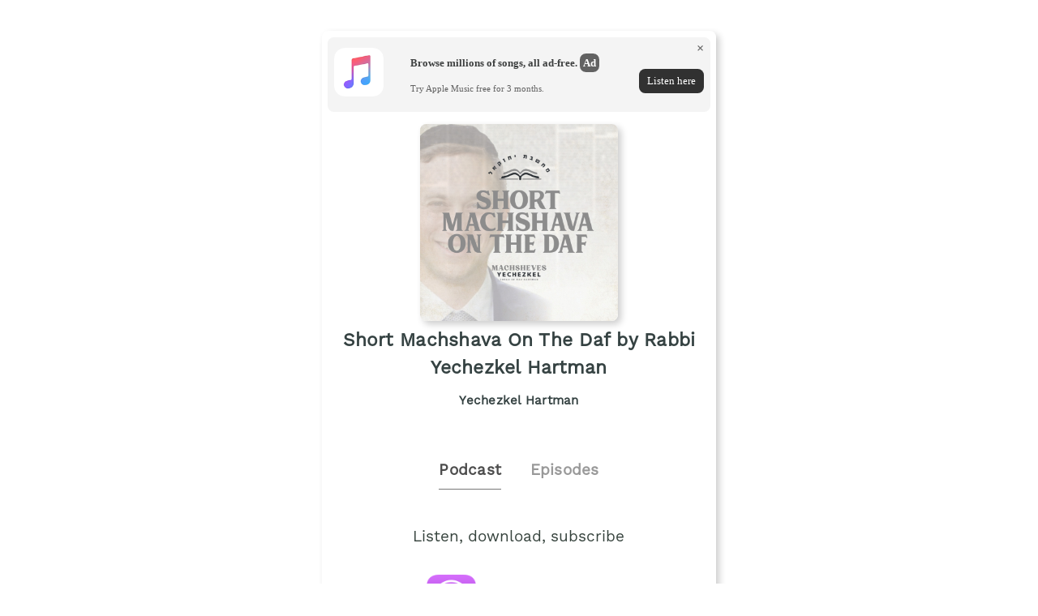

--- FILE ---
content_type: text/html;charset=utf-8
request_url: https://plinkhq.com/i/1538224980?to=page
body_size: 3409
content:
<!DOCTYPE html>
          <html>
            <head>
              <meta charset="utf-8">
              <meta name="viewport" content="width=device-width, initial-scale=1" />
              <title>Short Machshava On The Daf by Rabbi Yechezkel Hartman - Podcast App Links & Website - Plink</title>
              <meta name="description" content="Get Podcast App links to listen, download, and subscribe to Short Machshava On The Daf by Rabbi Yechezkel Hartman. Click to listen, free! Short Machshava On The Daf by Rabbi Yechezkel Hartman by Yechezkel Hartman described as: A short Machshava on the Daf Yomi. Each Daf in Shas has Machshava depth to it, in some it's easy to find - the Agadata of the Shas, but in some it takes some research. Short Machshava shiur aims to discover, discuss in short, and attempt to give somewhat of an understanding of parts of the Machshava of each Daf.
Given by Rabbi Yechezkel Hartman, a Talmid of Rabbi Moshe Shapiro zt"l.. Podcast links by Plink.">
              <link rel="icon" type="image/jpg" href="https://plinkhq.com/assets/images/plink-mark-circle-grey.png" sizes="32x32">
              <meta property="twitter:card" content="summary">
              <meta property="twitter:card" content="summary">
              <meta property="twitter:url" content="https://plinkhq.com/i/1538224980?to=page">
              <meta property="twitter:title" content="Short Machshava On The Daf by Rabbi Yechezkel Hartman - Podcast App Links - Plink">
              <meta property="twitter:description" content="Podcast App links to listen, download, and subscribe to Short Machshava On The Daf by Rabbi Yechezkel Hartman. Click to listen! Short Machshava On The Daf by Rabbi Yechezkel Hartman by Yechezkel Hartman described as: A short Machshava on the Daf Yomi. Each Daf in Shas has Machshava depth to it, in some it's easy to find - the Agadata of the Shas, but in some it takes some research. Short Machshava shiur aims to discover, discuss in short, and attempt to give somewhat of an understanding of parts of the Machshava of each Daf.
Given by Rabbi Yechezkel Hartman, a Talmid of Rabbi Moshe Shapiro zt"l.. Podcast links by Plink.">
              <meta property="twitter:image" content="https://d3t3ozftmdmh3i.cloudfront.net/production/podcast_uploaded_nologo/8553667/8553667-1631886993046-8bf49ae968512.jpg">
              <meta property="og:url" content="https://plinkhq.com/i/1538224980?to=page">
              <meta property="og:title" content="Short Machshava On The Daf by Rabbi Yechezkel Hartman - Podcast App Links - Plink">
              <meta property="og:description" content="Podcast App links to listen, download, and subscribe to Short Machshava On The Daf by Rabbi Yechezkel Hartman. Click to listen! Short Machshava On The Daf by Rabbi Yechezkel Hartman by Yechezkel Hartman described as: A short Machshava on the Daf Yomi. Each Daf in Shas has Machshava depth to it, in some it's easy to find - the Agadata of the Shas, but in some it takes some research. Short Machshava shiur aims to discover, discuss in short, and attempt to give somewhat of an understanding of parts of the Machshava of each Daf.
Given by Rabbi Yechezkel Hartman, a Talmid of Rabbi Moshe Shapiro zt"l.. Podcast links by Plink.">
              <meta property="og:image" content="https://d3t3ozftmdmh3i.cloudfront.net/production/podcast_uploaded_nologo/8553667/8553667-1631886993046-8bf49ae968512.jpg">
              <link rel="stylesheet" href="https://plinkhq.com/assets/css/main.css"><link rel="stylesheet" href="https://plinkhq.com/assets/css/tachyons.min.css">
              <script type="application/ld+json">
                {
                   "@context": "https://schema.org/",
                   "@type": "PodcastSeries",
                   "image": "https://d3t3ozftmdmh3i.cloudfront.net/production/podcast_uploaded_nologo/8553667/8553667-1631886993046-8bf49ae968512.jpg",
                   "url": "https://plinkhq.com/i/1538224980?to=page",
                   "name": "Short Machshava On The Daf by Rabbi Yechezkel Hartman",
                   "description": "A short Machshava on the Daf Yomi. Each Daf in Shas has Machshava depth to it, in some it's easy to find - the Agadata of the Shas, but in some it takes some research. Short Machshava shiur aims to discover, discuss in short, and attempt to give somewhat of an understanding of parts of the Machshava of each Daf.
Given by Rabbi Yechezkel Hartman, a Talmid of Rabbi Moshe Shapiro zt"l.",
                   "webFeed": "https://anchor.fm/s/339472ac/podcast/rss",
                   "sameAs": [              
                   "https://plinkhq.com/i/1538224980?to=applepod",
                   "https://plinkhq.com/i/1538224980?to=googlepod",
                   "https://overcast.fm/itunes1538224980",
                   "https://pca.st/itunes/1538224980",
                   "https://castro.fm/itunes/1538224980",
                   "https://castbox.fm/vic/1538224980"
                   ],
                   "author": {
                     "@type": "Person",
                     "name": "Yechezkel Hartman"
                   }
                 }
               }
              </script>
              <script src="https://plinkhq.com/assets/misc/ga-gtm.js"></script>
            </head>
            <body class="pa2">
              <noscript><iframe src="https://www.googletagmanager.com/ns.html?id=GTM-5WJZGF3" height="0" width="0" style="display:none;visibility:hidden"></iframe></noscript>
              <article class="mt4-ns mb4-ns mb2 pa2 mw6-ns w-100 br3 shadow-5 center" id="podPage">
                <style>@keyframes fadeIn { 0% { opacity: 0; } 100% { visibility: visible; opacity: 1; } }</style><div id="showPageAd" class="cf mb2 w-100 center br3 bg-near-white" style="animation: 1.5s fadeIn; animation-fill-mode: forwards; visibility: hidden;">
          <div class="dt dt--fixed w-100">
            <div class="dtc pa2-ns pa1 v-mid">
              <a href="https://music.apple.com/subscribe?app=music&at=1000lSDb?to=page&utm_source=plinkhq-com&utm_medium=showPageBanner&utm_id=plinkAds" class="no-underline">
                <img src="https://plinkhq.com/assets/images/other/apple-music-app-icon.png" alt="Browse millions of songs, all ad-free. podcast image" class="br3 mw3">
              </a>
            </div>
            <div class="pa2-ns dtc w-60 v-mid">
              <div style="color:var(--mid-light-grey,#dbe2e2);">
                <p class="f6 fw6 mb1">Browse millions of songs, all ad-free. <span class="bg-black-60 b--black-60 white pa1 br3">Ad</span></p>
                <p class="f7 black-60">Try Apple Music free for 3 months.</p>
              </div>
            </div>
            <div class="pa2-ns dtc v-mid">
            <span onclick="document.getElementById('showPageAd').style.display='none'" class="black-60 dtc fr pointer v-mid nt3 mb3-ns">&times;</span>
              <a href="https://music.apple.com/subscribe?app=music&at=1000lSDb?to=page&utm_source=plinkhq-com&utm_medium=showPageBanner&utm_id=plinkAds" class="db-ns dn fr no-underline f6 tc w-100 pv2 bg-animate bg-black-80 b--black-80 white br3">Listen here</a>
              <a href="https://music.apple.com/subscribe?app=music&at=1000lSDb?to=page&utm_source=plinkhq-com&utm_medium=showPageBanner&utm_id=plinkAds" class="dn-l dn-m db fr no-underline f6 tc w-100 pv2">&rarr;</a>
            </div>
          </div>
        </div>
                <div class="cf mt2 mb4">
                  <img src="https://d3t3ozftmdmh3i.cloudfront.net/production/podcast_uploaded_nologo/8553667/8553667-1631886993046-8bf49ae968512.jpg" alt="Short Machshava On The Daf by Rabbi Yechezkel Hartman podcast show image" class="db center br3 mw5-ns mt2 shadow-5" />
                  <h1 class="tc f3 mt2 mb2">Short Machshava On The Daf by Rabbi Yechezkel Hartman</h1>
                  <h2 class="tc f5 black--80 mb2">Yechezkel Hartman</h2>
                </div>
                <div class="cf tc center">
                  <h2 class="f4 black-70 pv2 dib bb b--gray">Podcast</h2>
                  <a href="https://plinkhq.com/i/1538224980/e/?to=page" class="link pointer" title="Short Machshava On The Daf by Rabbi Yechezkel Hartman podcast episodes">
                    <h2 class="f4 black-40 pl4 pv2 dib">Episodes</h2>
                  </a>
                </div>
                <h3 class="tc f4 mt4-ns mt3 mb4">Listen, download, subscribe</h3>
              <section class="cf">
                <div class="pl6-ns pl5 db mb4">
                  <a class="flex v-mid no-underline" rel="nofollow" href="https://plinkhq.com/i/1538224980?to=applepod" title="Listen on iOS - Apple Podcasts">
                    <img src="https://plinkhq.com/assets/images/ios-apple-podcasts-app-icon-logo.png" alt="Short Machshava On The Daf by Rabbi Yechezkel Hartman podcast on Apple Podcast" class="h3 w3 mr3" /><span class="black--80 f5 fw6 v-mid" style="line-height: 3.5rem;">Apple Podcasts</span>
                  </a>
                </div>
                <div class="pl6-ns pl5 db mb4">
            <a class="flex v-mid no-underline" rel="nofollow" href="spotify:show:3vOi38RkTrVG9SDzdwFpQe" title="Listen on iOS and Android - Spotify Podcasts">
              <img src="https://plinkhq.com/assets/images/podcast-app-icons/spotify-music-podcasts-app-icon.png" alt="Short Machshava On The Daf by Rabbi Yechezkel Hartman podcast on Spotify" class="h3 w3 mr3" /><span class="black--80 f5 fw6 v-mid" style="line-height: 3.5rem;">Spotify</span>
            </a>
          </div>
                <div></div>
                <div class="pl6-ns pl5 db mb4">
          <a class="flex v-mid no-underline" href="https://www.iheart.com/podcast/undefined/?sc=plink" title="Listen on iOS and Android - iHeartRadio Podcast App">
            <img src="https://plinkhq.com/assets/images/podcast-app-icons/iheartradio-podcasts-app-logo-icon.png" alt="Short Machshava On The Daf by Rabbi Yechezkel Hartman podcast on iHeartRadio" class="h3 w3 mr3" /><span class="black--80 f5 fw6 v-mid" style="line-height: 3.5rem;">iHeartRadio</span>
          </a>
        </div>
                <div class="pl6-ns pl5 db mb4">
                  <a class="flex v-mid no-underline" rel="nofollow" href="https://overcast.fm/itunes1538224980" title="Listen on iOS - Overcast.fm">
                    <img src="https://plinkhq.com/assets/images/podcast-app-icons/overcast-fm-podcast-app-icon.png" alt="Short Machshava On The Daf by Rabbi Yechezkel Hartman podcast on Overcast.fm" class="h3 w3 mr3" /><span class="black--80 f5 fw6 v-mid" style="line-height: 3.5rem;">Overcast</span>
                  </a>
                </div>
                <div class="pl6-ns pl5 db mb4">
                  <a class="flex v-mid no-underline" rel="nofollow" href="https://pca.st/itunes/1538224980" title="Listen on iOS or Android - Pocket Casts">
                    <img src="https://plinkhq.com/assets/images/podcast-app-icons/pocket-casts-podcast-app-icon.png" alt="Short Machshava On The Daf by Rabbi Yechezkel Hartman podcast on Pocket Casts" class="h3 w3 mr3" /><span class="black--80 f5 fw6 v-mid" style="line-height: 3.5rem;">Pocket Casts</span>
                  </a>
                </div>
                <div class="pl6-ns pl5 db mb4">
                  <a class="flex v-mid no-underline" rel="nofollow" href="https://castro.fm/itunes/1538224980" title="Listen on iOS - Castro app">
                    <img src="https://plinkhq.com/assets/images/podcast-app-icons/castro-fm-podcast-app-icon.png" alt="Short Machshava On The Daf by Rabbi Yechezkel Hartman podcast on Castro app" class="h3 w3 mr3" /><span class="black--80 f5 fw6 v-mid" style="line-height: 3.5rem;">Castro</span>
                  </a>
                </div>
                <div class="pl6-ns pl5 db mb4">
                  <a class="flex v-mid no-underline" rel="nofollow" href="https://player.fm/subscribe?id=https%3A%2F%2Fanchor.fm%2Fs%2F339472ac%2Fpodcast%2Frss" title="Listen on iOS and Android - Player FM">
                    <img src="https://plinkhq.com/assets/images/podcast-app-icons/player-fm-podcast-app-icon.png" alt="Short Machshava On The Daf by Rabbi Yechezkel Hartman podcast on Player FM podcast app" class="h3 w3 mr3" /><span class="black--80 f5 fw6 v-mid" style="line-height: 3.5rem;">Player FM</span>
                  </a>
                </div>
                <div class="pl6-ns pl5 db mb4">
                  <a class="flex v-mid no-underline" rel="nofollow" href="https://castbox.fm/vic/1538224980" title="Listen on iOS or Android - Castbox">
                    <img src="https://plinkhq.com/assets/images/podcast-app-icons/castbox-fm-podcast-app-icon.png" alt="Short Machshava On The Daf by Rabbi Yechezkel Hartman podcast on Castbox.fm app" class="h3 w3 mr3" /><span class="black--80 f5 fw6 v-mid" style="line-height: 3.5rem;">Castbox</span>
                  </a>
                </div>
                <div class="pl6-ns pl5 db mb4">
                  <a class="flex v-mid no-underline" rel="nofollow" href="https://radiopublic.com/https%3A%2F%2Fanchor.fm%2Fs%2F339472ac%2Fpodcast%2Frss" title="Listen on iOS or Android - RadioPublic">
                    <img src="https://plinkhq.com/assets/images/podcast-app-icons/radio-public-podcast-app-icon.png" alt="Short Machshava On The Daf by Rabbi Yechezkel Hartman podcast on RadioPublic app" class="h3 w3 mr3" /><span class="black--80 f5 fw6 v-mid" style="line-height: 3.5rem;">RadioPublic</span>
                  </a>
                </div>
              </section>
              <p id="description" class="f5-ns ph4-ns ph3 black--90"></p>
              <div id="xmlInfo"></div>
              <a href="https://anchor.fm/s/339472ac/podcast/rss" title="Short Machshava On The Daf by Rabbi Yechezkel Hartman RSS podcast feed">
                <p class="f5 black--80 mw5 tc center">Short Machshava On The Daf by Rabbi Yechezkel Hartman RSS Feed</p>
              </a>
              <hr class="w-75 db center mt4 mb2" />
              <div class="tc mt4 center black--70 mb4">
                <p class="f5 black--70">Share: <a href="https://twitter.com/intent/tweet?url=https%3A%2F%2Fplinkhq.com%2Fi%2F1538224980%3Fto%3Dpage" title="Share Short Machshava On The Daf by Rabbi Yechezkel Hartman on Twitter" class="dim f5 black--70" target="_blank">Twitter</a> &bull; <a href="https://www.facebook.com/sharer/sharer.php?u=https%3A%2F%2Fplinkhq.com%2Fi%2F1538224980%3Fto%3Dpage" title="Share Short Machshava On The Daf by Rabbi Yechezkel Hartman on Facebook" class="dim f5 black--70" target="_blank">Facebook</a> &bull; <a title="Embed Short Machshava On The Daf by Rabbi Yechezkel Hartman subscribe page" class="dim f5 black--70 pointer" onclick="showEmbed()">Embed</a>
                </p>
                <span id="showEmbed" class="dn">
                  <p class="mono f6 black--80">Copy embed code: </p>
                  <textarea class="db center border-box w-75-ns w-100 measure ba b--black-20 pa1 br3 mb1"><iframe width="100%" height="195" src="https://plinkhq.com/i/1538224980?to=embed" frameborder="0" scrolling="no" allowtransparency="true"></iframe></textarea>
                </span>
              </div>
              </article>
              <div class="gray nt1 tc center">

<style>.tooltip-outer{position:relative;display:inline-block}.tooltip-outer .tooltip-inner{visibility:hidden;width:140px;padding:5px;text-align:center;border-radius:.5rem;position:absolute;z-index:1;bottom:100%;left:50%;margin-left:-80px;opacity:0;transition:opacity .3s,visibility 0s linear .3s}.tooltip-outer:hover .tooltip-inner{visibility:visible;opacity:1;transition:opacity .3s,visibility linear}</style>

<div class="tooltip-outer mono f7 gray">Powered by Plink <a class="v-mid dib link dim" href="https://plinkhq.com/?ref=lpage&id=1538224980" title="Plink website"><img src="https://plinkhq.com/assets/images/plink-mark-circle-grey.png" alt="Plink icon" class="mw1"></a> <a href="https://plinkhq.com/?ref=lpage&id=1538224980" title="Plink makes smart deep links" class="gray">plinkhq.com</a>

<div class="tooltip-inner mono f7 gray">

<a href="https://plinkhq.com/legal/terms-and-conditions/?ref=lpage&id=1538224980" class="gray" title="Plink's Terms &amp; Conditions">Terms</a> | <a href="https://plinkhq.com/legal/privacy-policy/?ref=lpage&id=1538224980" class="gray" title="Plink's Privacy Policy">Policies</a>

</div>

</div>
              <span style="display:none" id="collectionName">Short Machshava On The Daf by Rabbi Yechezkel Hartman</span>
              <span style="display:none" id="feedUrl">https://anchor.fm/s/339472ac/podcast/rss</span>
              <script async src="https://plinkhq.com/assets/misc/xml-parse.js"></script>
            <script defer src="https://static.cloudflareinsights.com/beacon.min.js/vcd15cbe7772f49c399c6a5babf22c1241717689176015" integrity="sha512-ZpsOmlRQV6y907TI0dKBHq9Md29nnaEIPlkf84rnaERnq6zvWvPUqr2ft8M1aS28oN72PdrCzSjY4U6VaAw1EQ==" data-cf-beacon='{"version":"2024.11.0","token":"988b1087d487462e8af474b68f43ed37","r":1,"server_timing":{"name":{"cfCacheStatus":true,"cfEdge":true,"cfExtPri":true,"cfL4":true,"cfOrigin":true,"cfSpeedBrain":true},"location_startswith":null}}' crossorigin="anonymous"></script>
</body>
          </html>